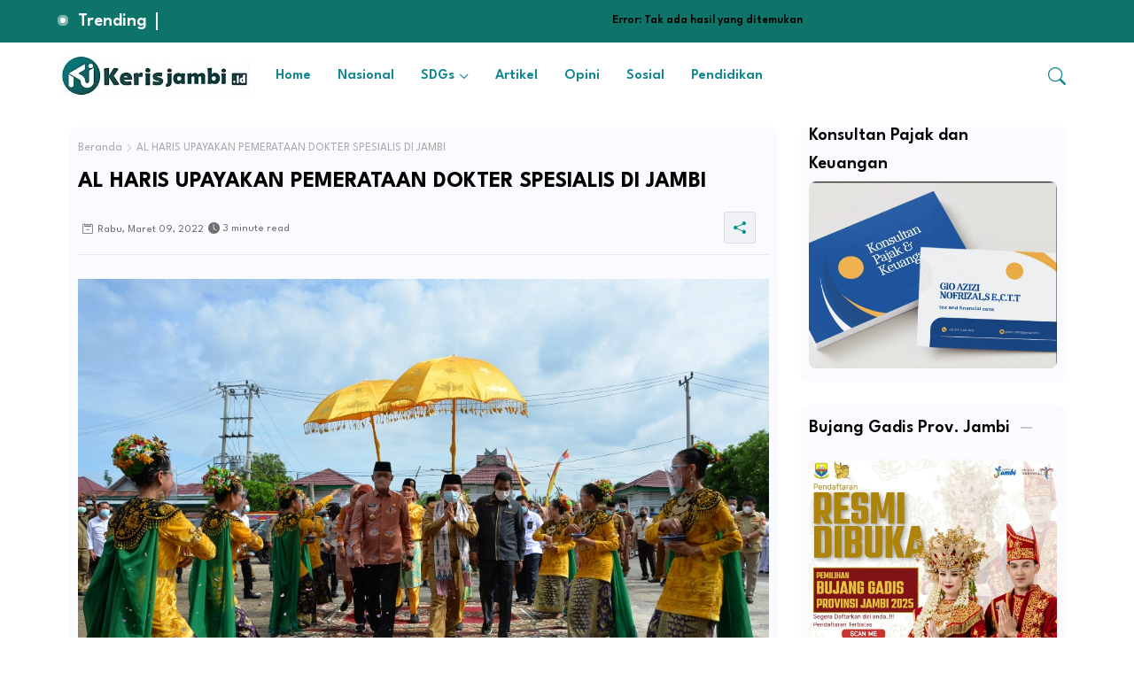

--- FILE ---
content_type: text/html; charset=utf-8
request_url: https://www.google.com/recaptcha/api2/aframe
body_size: 266
content:
<!DOCTYPE HTML><html><head><meta http-equiv="content-type" content="text/html; charset=UTF-8"></head><body><script nonce="gOc5riVzaZI0uDNLEdpw1w">/** Anti-fraud and anti-abuse applications only. See google.com/recaptcha */ try{var clients={'sodar':'https://pagead2.googlesyndication.com/pagead/sodar?'};window.addEventListener("message",function(a){try{if(a.source===window.parent){var b=JSON.parse(a.data);var c=clients[b['id']];if(c){var d=document.createElement('img');d.src=c+b['params']+'&rc='+(localStorage.getItem("rc::a")?sessionStorage.getItem("rc::b"):"");window.document.body.appendChild(d);sessionStorage.setItem("rc::e",parseInt(sessionStorage.getItem("rc::e")||0)+1);localStorage.setItem("rc::h",'1769942953001');}}}catch(b){}});window.parent.postMessage("_grecaptcha_ready", "*");}catch(b){}</script></body></html>